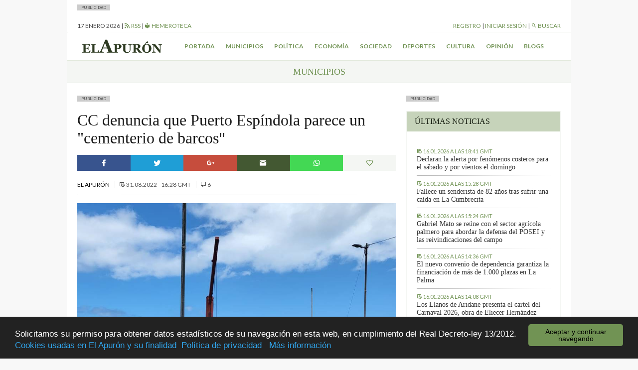

--- FILE ---
content_type: text/html; charset=UTF-8
request_url: https://elapuron.com/noticias/municipios/168347/cc-denuncia-puerto-espindola-parece-cementerio-barcos/
body_size: 10124
content:
<!Doctype html>
<html>

<head>
	<meta charset="utf-8" />
	<meta name="viewport" content="width=device-width, initial-scale=1.0">
	<title>CC denuncia que Puerto Espíndola parece un &quot;cementerio de barcos&quot; - El Apurón	</title>
	<meta name="theme-color" content="#2d3a21">
	<meta name="description" content="Periódico digital de la isla de La Palma (Islas Canarias). Las últimas noticias sobre la isla actualizadas al minuto">
	<script type="text/javascript">
		var themeurl = "https://elapuron.com/wp-content/themes/elapuron";
		var ajaxurl =
			"https://elapuron.com/wp-admin/admin-ajax.php";
		var base_url = "https://elapuron.com";
	</script>
	<link rel="apple-touch-icon-precomposed" sizes="144x144" href="https://elapuron.com/apple-touch-icon-144x144.png" />
	<link rel="apple-touch-icon-precomposed" sizes="152x152" href="https://elapuron.com/apple-touch-icon-152x152.png" />
	<link rel="icon" type="image/png" href="https://elapuron.com/favicon-32x32.png" sizes="32x32" />
	<link rel="icon" type="image/png" href="https://elapuron.com/favicon-16x16.png" sizes="16x16" />
	<meta name="application-name" content="El Apurón" />
	<meta name="msapplication-TileColor" content="#FFFFFF" />
	<meta name="msapplication-TileImage" content="https://elapuron.com/mstile-144x144.png" />
    <meta name="facebook-domain-verification" content="nnl0h345hibkxdpxs0n3bw19gq1k2a" />
	
<!-- This site is optimized with the Yoast SEO plugin v3.2.5 - https://yoast.com/wordpress/plugins/seo/ -->
<link rel="canonical" href="https://elapuron.com/noticias/municipios/168347/cc-denuncia-puerto-espindola-parece-cementerio-barcos/" />
<meta property="og:locale" content="es_ES" />
<meta property="og:type" content="article" />
<meta property="og:title" content="CC denuncia que Puerto Espíndola parece un &quot;cementerio de barcos&quot; - El Apurón" />
<meta property="og:description" content="Coalición Canaria denuncia el estado de abandono de Puerto Espíndola, instalación que depende del Gobierno de Canarias a través de Puertos Canarios en la que hace años que no se ejecuta ningún tipo de obra de mantenimiento ni reparación. &#8220;Lo primero que nos encontramos al llegar es una plaza sin acabar, muros rotos, una grúa &hellip;" />
<meta property="og:url" content="https://elapuron.com/noticias/municipios/168347/cc-denuncia-puerto-espindola-parece-cementerio-barcos/" />
<meta property="og:site_name" content="El Apurón" />
<meta property="article:tag" content="abandono" />
<meta property="article:tag" content="cc" />
<meta property="article:tag" content="puerto espíndola" />
<meta property="article:tag" content="san andrés y sauces" />
<meta property="article:section" content="Municipios" />
<meta property="article:published_time" content="2022-08-31T16:28:10+00:00" />
<meta property="og:image" content="https://elapuron.com/media/2022/08/post/Espíndola.jpeg" />
<meta property="og:image:width" content="900" />
<meta property="og:image:height" content="834" />
<meta name="twitter:card" content="summary" />
<meta name="twitter:description" content="Coalición Canaria denuncia el estado de abandono de Puerto Espíndola, instalación que depende del Gobierno de Canarias a través de Puertos Canarios en la que hace años que no se ejecuta ningún tipo de obra de mantenimiento ni reparación. &#8220;Lo primero que nos encontramos al llegar es una plaza sin acabar, muros rotos, una grúa [&hellip;]" />
<meta name="twitter:title" content="CC denuncia que Puerto Espíndola parece un &quot;cementerio de barcos&quot; - El Apurón" />
<meta name="twitter:image" content="https://elapuron.com/media/2022/08/post/Espíndola.jpeg" />
<!-- / Yoast SEO plugin. -->

<link rel='stylesheet' id='fonts-css'  href='https://fonts.googleapis.com/css?family=Lato%3A400%2C300%2C300italic%2C700%2C700italic%2C400italic&#038;ver=stable' type='text/css' media='all' />
<link rel='stylesheet' id='theme-css'  href='https://elapuron.com/wp-content/themes/elapuron/app/assets/css/style.css?ver=1768618882' type='text/css' media='all' />
<link rel='stylesheet' id='print-css'  href='https://elapuron.com/wp-content/themes/elapuron/app/assets/css/print.css?ver=1768618882' type='text/css' media='print' />
<script type='text/javascript' src='https://code.jquery.com/jquery-1.12.0.min.js?ver=1.12.0'></script>
<meta name="twitter:site" content="https://elapuron.com" /><meta name="twitter:title" content="CC denuncia que Puerto Espíndola parece un "cementerio de barcos"" /><meta name="twitter:creator" content="@elapuron"><meta name="twitter:description" content="Coalición Canaria denuncia el estado de abandono de Puerto Espíndola, instalación que depende del Gobierno de Canarias a través de Puertos Canarios en la que hace años que no se ejecuta ningún tipo de obra de mantenimiento ni reparación. &#8220;Lo primero que nos encontramos al llegar es una plaza sin acabar, muros rotos, una grúa abandonada hace años y que es un verdadero peligro para los visitantes y un cementerio de barcos abandonados&#8221;, lamenta Rigo Candelario." /><meta name="twitter:card" content="summary" /><meta name="twitter:image" content="https://elapuron.com/media/2022/08/post/Espíndola.jpeg"><meta property="og:image" content="https://elapuron.com/media/2022/08/post/Espíndola.jpeg" />    <!-- Google tag (gtag.js) -->
    <script async src="https://www.googletagmanager.com/gtag/js?id=G-WH5LFEHSC3"></script>
    <script>
      window.dataLayer = window.dataLayer || [];
      function gtag(){dataLayer.push(arguments);}
      gtag('js', new Date());

      gtag('config', 'G-WH5LFEHSC3');
    </script>
</head>

<body class="sans">
    <!--
	<a href="https://www.icdcultural.org/fimc-2024" onclick="ga('send', 'event', 'bannerclick', 'BANNERS_40_FIMC', 'BANNERS_40_FIMC');" target="_blank" class="visible-md-up backgroundad backgroundad--left" style="background-image:url(/media/2023/12/259X921PX-EL-APURON-V2.jpg)"></a>
	<a href="https://www.icdcultural.org/fimc-2024" onclick="ga('send', 'event', 'bannerclick', 'BANNERS_40_FIMC', 'BANNERS_40_FIMC');" target="_blank" class="visible-md-up backgroundad backgroundad--right" style="background-image:url(/media/2023/12/259X921PX-EL-APURON-V2.jpg)"></a>
	<script>
		$(document).ready(function() {
			ga('send', 'event', 'bannershow', 'BANNERS_40_FIMC', 'BANNERS_40_FIMC');
		})
	</script>
	<style>
		.backgroundad {
			display: none;
			position: fixed;
			top: 0;
			height: 921px;
			background-repeat: no-repeat;
			background-size: contain;
			z-index: 0;
			width: 50%;
			max-height: 100%;
		}

		.backgroundad--left {
			left: 0;
			background-position: right center;
		}

		.backgroundad--right {
			left: 50%;
			background-position: left center;
		}

		.container.container--main {}
	</style>
	<script>
		$(document).ready(function() {
			//var _ww = $("body").outerWidth();
			var _cw = $(".container--main").outerWidth();
			$(".backgroundad--left").css('margin-left', -_cw / 2 + 'px');
			$(".backgroundad--right").css('margin-left', _cw / 2 + 'px');
			$(".backgroundad--right, .backgroundad--left").show();
		})
		$(window).resize(function() {
			//var _ww = $("body").outerWidth();
			var _cw = $(".container--main").outerWidth();
			$(".backgroundad--left").css('margin-left', -_cw / 2 + 'px');
			$(".backgroundad--right").css('margin-left', _cw / 2 + 'px');
			$(".backgroundad--right, .backgroundad--left").show();
		});
	</script>
    -->
<!--
    <a href="https://leydecambioclimatico.es/leydecambioclimatico.pdf" onclick="ga('send', 'event', 'bannerclick', 'BANNERS_202412_CLIMATICO', 'BANNERS_202412_CLIMATICO');" target="_blank" class="visible-md-up backgroundad backgroundad--left" style="background-image:url(/media/2024/12/259x921_CLIMATICO_2.png)"></a>
    <a href="https://leydecambioclimatico.es/leydecambioclimatico.pdf" onclick="ga('send', 'event', 'bannerclick', 'BANNERS_202412_CLIMATICO', 'BANNERS_202412_CLIMATICO');" target="_blank" class="visible-md-up backgroundad backgroundad--right" style="background-image:url(/media/2024/12/259x921_CLIMATICO_2.png)"></a>
    <script>
    $(document).ready(function() {
        ga('send', 'event', 'bannershow', 'BANNERS_202412_CLIMATICO', 'BANNERS_202412_CLIMATICO');
    })
    </script>
    <style>
    .backgroundad {
        display: none;
        position: fixed;
        top: 0;
        height: 921px;
        background-repeat: no-repeat;
        background-size: contain;
        z-index: 0;
        width: 50%;
        max-height: 100%;
    }

    .backgroundad--left {
        left: 0;
        background-position: right center;
    }

    .backgroundad--right {
        left: 50%;
        background-position: left center;
    }

    .container.container--main {}
    </style>
    <script>
    $(document).ready(function() {
        //var _ww = $("body").outerWidth();
        var _cw = $(".container--main").outerWidth();
        $(".backgroundad--left").css('margin-left', -_cw / 2 + 'px');
        $(".backgroundad--right").css('margin-left', _cw / 2 + 'px');
        $(".backgroundad--right, .backgroundad--left").show();
    })
    $(window).resize(function() {
        //var _ww = $("body").outerWidth();
        var _cw = $(".container--main").outerWidth();
        $(".backgroundad--left").css('margin-left', -_cw / 2 + 'px');
        $(".backgroundad--right").css('margin-left', _cw / 2 + 'px');
        $(".backgroundad--right, .backgroundad--left").show();
    });
    </script>
-->
	<div id="searchbox">
	<div class="container">
	<form action="/">
		<input type="text" name="s" placeholder="Buscar...">
		<button type="submit" class="button font-size--small"><i class="mdi mdi-magnify"></i> Buscar</button>
	</form>
	</div>
</div>	<div class="layouts_header__xs_bar clearfix visible-xs visible-sm">
		<span class="pull-left layouts_header__xs_bar__button" data-target="offcanvas-menu">
			<i class="mdi mdi-menu"></i>
		</span>
		<div class="pull-right">
			<span class="layouts_header__xs_bar__button pull-right" data-target="offcanvas_user">
				<i class="mdi mdi-account"></i>
			</span>
		</div>
		<a href="/" style="width:120px; margin: 5px auto; display: block;"><img src="https://elapuron.com/wp-content/themes/elapuron/app/assets/images/logo_white.svg" class="img-responsive"/></a>
</div>
<div class="offcanvas_block__overlay"></div>
<div id="offcanvas-menu" class="offcanvas_block">
	<div class="offcanvas_block__heading clearfix">
		<a class="pull-right offcanvas_block__close sans uppercase small-font">
			cerrar <i class="mdi mdi-close"></i>
		</a>
	</div>
	<div class="offcanvas_block__content clearfix">

	<form id="offcanvas-search" action="/" class="clearfix">
		<input type="text" name="s" placeholder="Buscar...">
		<button type="submit" class="button"><i class="mdi mdi-magnify"></i> Buscar</button>
	</form>
	<div class="menu-menu-xs-container"><ul class="uppercase small-font sans list-unstyled  menu "><li id="menu-item-17971" class="menu-item menu-item-type-taxonomy menu-item-object-category current-post-ancestor current-menu-parent current-post-parent menu-item-17971"><a href="https://elapuron.com/noticias/municipios/">Municipios</a></li>
<li id="menu-item-17972" class="menu-item menu-item-type-taxonomy menu-item-object-category menu-item-17972"><a href="https://elapuron.com/noticias/politica/">Política</a></li>
<li id="menu-item-17973" class="menu-item menu-item-type-taxonomy menu-item-object-category menu-item-17973"><a href="https://elapuron.com/noticias/economia/">Economía</a></li>
<li id="menu-item-17974" class="menu-item menu-item-type-taxonomy menu-item-object-category menu-item-17974"><a href="https://elapuron.com/noticias/sociedad/">Sociedad</a></li>
<li id="menu-item-17975" class="menu-item menu-item-type-taxonomy menu-item-object-category menu-item-17975"><a href="https://elapuron.com/noticias/cultura/">Cultura</a></li>
<li id="menu-item-17976" class="menu-item menu-item-type-taxonomy menu-item-object-category menu-item-17976"><a href="https://elapuron.com/noticias/deportes/">Deportes</a></li>
<li id="menu-item-17977" class="menu-item menu-item-type-taxonomy menu-item-object-category menu-item-17977"><a href="https://elapuron.com/noticias/opinion/">Opinión</a></li>
<li id="menu-item-17978" class="menu-item menu-item-type-taxonomy menu-item-object-category menu-item-17978"><a href="https://elapuron.com/noticias/calle_real/">Calle Real</a></li>
<li id="menu-item-17979" class="menu-item menu-item-type-post_type menu-item-object-page menu-item-17979"><a href="https://elapuron.com/blogs/">Blogs</a></li>
</ul></div>	</div>
</div><div id="offcanvas_user" class="offcanvas_block">
	<div class="offcanvas_block__heading clearfix">
		<a class="pull-right offcanvas_block__close sans uppercase small-font">
			cerrar <i class="mdi mdi-close"></i>
		</a>
	</div>
	<div class="offcanvas_block__content shared_header__offcanvas-block__content--logged clearfix display--none">
	<div class="menu-user-menu-xs-container"><ul id="shared_header__offcanvas-login__menu" class = "sans list-unstyled uppercase menu"><li id="menu-item-91491" class="menu-item menu-item-type-post_type menu-item-object-page menu-item-91491"><a href="https://elapuron.com/mi-cuenta/mi-perfil/">Mi perfil</a></li>
<li id="menu-item-91493" class="menu-item menu-item-type-post_type menu-item-object-page menu-item-91493"><a href="https://elapuron.com/mi-cuenta/mis-favoritos/">Mis favoritos</a></li>
<li id="menu-item-91492" class="menu-item menu-item-type-post_type menu-item-object-page menu-item-91492"><a href="https://elapuron.com/mi-cuenta/mis-comentarios/">Mis comentarios</a></li>
<li id="menu-item-91494" class="menu-item menu-item-type-post_type menu-item-object-page menu-item-91494"><a href="https://elapuron.com/mi-cuenta/mis-imagenes/">Mis imágenes</a></li>
<li id="menu-item-91495" class="menu-item menu-item-type-post_type menu-item-object-page menu-item-91495"><a href="https://elapuron.com/mi-cuenta/mis-videos/">Mis videos</a></li>
<li><a href="/mi-cuenta/cerrar-sesion/"><i class="mdi mdi-logout"></i> Cerrar sesión</a></li></ul></div>	</div>
	<div class="offcanvas_block__content shared_header__offcanvas-block__content--not-logged clearfix display--none">
	
		<form name="loginform" id="loginform" action="https://elapuron.com/wp-login.php" method="post">
			
			<p class="login-username">
				<label for="user_login">Nombre de usuario</label>
				<input type="text" name="log" id="user_login" class="input" value="" size="20" />
			</p>
			<p class="login-password">
				<label for="user_pass">Contraseña</label>
				<input type="password" name="pwd" id="user_pass" class="input" value="" size="20" />
			</p>
			
			
			<p class="login-submit">
				<input type="submit" name="wp-submit" id="wp-submit" class="button-primary" value="Iniciar sesión" />
				<input type="hidden" name="redirect_to" value="https://elapuron.com/noticias/municipios/168347/cc-denuncia-puerto-espindola-parece-cementerio-barcos/" />
			</p>
			
		</form>	<a href="/registro/">Registrarse</a>
	</div>
</div>	<div class="container container--main">
		<!--
		<div style=" text-align: center;">
			<a onclick="ga('send', 'event', 'bannerclick', 'Ecoembes-Leaderboard', 190408B);" href="https://ecoembesanuncios.es/piensa-con-los-pulmones-2/" target="_blank"><img src="/media/2019/04/970x90_ESTATICO.jpg" class="img-responsive"></a>

			<script>
				$(document).ready(function() {
					ga('send', 'event', 'bannershow', 'Ecoembes-Leaderboard', '190408B');
				})
			</script>
		</div>
		<div style="background-color: black; color: white; text-align: center; padding: 2px 8px; font-size: 13px;">
				Los comentarios de hoy serán moderados. Disculpen las molestias.
			</div> -->
				<div class="publabel" style="background: #ccc; font-size: 8px; padding: 0 8px; text-transform: uppercase; line-height: 12px; display: inline-block; margin: 0;">Publicidad</div><div class="adspace ads__leaderboard--header ajax_ad" data-position="header"></div>		<div class="layout__header__topbar sans font-size--small uppercase hidden-xs hidden-sm">
	<div class="clearfix">
		<div class="pull-left">
			<span id="layouts_shared_header__top-bar__today"></span>
			|
			<!-- <span><a href="/tiempo/"><i class="mdi mdi-oil-temperature"></i> ºC Aeropuerto</a> | -->
			<a href="/feed/"><i class="mdi mdi-rss"></i> RSS</a>
			|
			<a href="/hemeroteca/"><i class="mdi mdi-library"></i> Hemeroteca</a></span>
		</div>
		<div class="pull-right">
			<span id="layout_shared_header__top-bar__user-bar"></span> | <a id="layout_shared_header__top-bar__search_btn"><i class="mdi mdi-magnify"></i> Buscar</a>
		</div>
	</div>
</div>
<script>
	var monthNames = ["enero", "febrero", "marzo", "abril", "mayo", "junio", "julio", "agosto", "septiembre", "octubre", "noviembre", "diciembre"];
	var currentdate = new Date();
	var datetime = currentdate.getDate() + " " + (monthNames[currentdate.getMonth()]) + " " + currentdate.getFullYear();
	document.getElementById("layouts_shared_header__top-bar__today").innerHTML = datetime;
</script>		<div class="layouts__header__nav--inner clearfix hidden-xs hidden-sm align--center font-weight--bold">
	<ul class="list-inline sans font-size--small uppercase">
		<li class="pull-left"><a href="/"><img src="https://elapuron.com/wp-content/themes/elapuron/app/assets/images/logo.svg" height="36"/></a></li>
		<li><a href="/">Portada</a></li>
		<li><a href="/noticias/municipios/">Municipios</a></li>
		<li><a href="/noticias/politica/">Política</a></li>
		<li><a href="/noticias/economia/">Economía</a></li>
		<li><a href="/noticias/sociedad/">Sociedad</a></li>
		<li><a href="/noticias/deportes/">Deportes</a></li>
		<li><a href="/noticias/cultura/">Cultura</a></li>
		<li><a href="/noticias/opinion/">Opinión</a></li>
		<li><a href="/blogs/">Blogs</a></li>
	</ul>
</div>		<div class="shared__category_bar uppercase serif uppercase align--center">
	<a href="https://elapuron.com/noticias/municipios/">
		Municipios	</a>
</div>
<div class="row">
	<div class="col-md-8" style="overflow:hidden">
		<div class="publabel" style="background: #ccc; font-size: 8px; padding: 0 8px; text-transform: uppercase; line-height: 12px; display: inline-block; margin: 0;">Publicidad</div><div class="adspace ads__listing ads__listing--inner_horizontal_first ajax_ad" data-position="inner_horizontal_first"></div>        



            
      
		<div class="post_single__header">
			<h1 class="post_single__header__title serif">CC denuncia que Puerto Espíndola parece un "cementerio de barcos"</h1>
		</div>		<div class="shared__share_bar clearfix no-print">
	<a  class="facebook ripple sharer-popup"
		href="http://www.facebook.com/sharer/sharer.php?u=https://elapuron.com/noticias/municipios/168347/cc-denuncia-puerto-espindola-parece-cementerio-barcos/&title=CC+denuncia+que+Puerto+Esp%C3%ADndola+parece+un+%22cementerio+de+barcos%22">
		<i class="mdi mdi-facebook"></i>
	</a>
	<a class="twitter ripple sharer-popup"
		href="http://twitter.com/intent/tweet?status=CC+denuncia+que+Puerto+Esp%C3%ADndola+parece+un+%22cementerio+de+barcos%22+https://elapuron.com/noticias/municipios/168347/cc-denuncia-puerto-espindola-parece-cementerio-barcos/">
		<i class="mdi mdi-twitter"></i>
	</a>
	<a class="google ripple sharer-popup"
		href="https://plus.google.com/share?url=https://elapuron.com/noticias/municipios/168347/cc-denuncia-puerto-espindola-parece-cementerio-barcos/">
		<i class="mdi mdi-google-plus"></i>
	</a>
	<a class="mail ripple share_mail" id="share_mail"><i class="mdi mdi-email"></i></a>
	<!-- <a class="print ripple" id="print_contents"><i class="mdi mdi-printer"></i></a> -->
	<a class="ripple " style="background: #43d854" href="whatsapp://send?text=CC+denuncia+que+Puerto+Esp%C3%ADndola+parece+un+%22cementerio+de+barcos%22 - https://elapuron.com/noticias/municipios/168347/cc-denuncia-puerto-espindola-parece-cementerio-barcos/" data-action="share/whatsapp/share"><i class="mdi mdi-whatsapp"></i></a>

	<a class="favorite ripple" title="Has click marcar este artículo como favorito."
		id="favorite"
		data-post="168347"
	><i class="mdi mdi-heart-outline"></i></a>
</div>		<div class="shared__post_metas sans uppercase font-size--small">
		<a href="https://elapuron.com/autor/el-apuron/">		El Apurón	</a>	<br class="visible-xs">
	
			
		<span class="post_archive__posts__metas__separator hidden-xs"></span>
	<time datetime="2022-08-31T16:28+00:00" itemprop="datePublished">
		<i class="mdi mdi-timetable hidden-xs"></i>
		<span>31.08.2022 - 16:28 GMT</span>
	</time>
	
				<span class="post_archive__posts__metas__separator hidden-xs"></span>
		<span>
			<i class="mdi mdi-comment-outline"></i> 6		</span>
		</div>		<div class="shared__post_media  ">
	<div class="image-container"><img class="img-responsive" src="https://elapuron.com/media/2022/08/post/Espíndola.jpeg" ></div></div>
				<div class="post_single__content"><p style="font-weight: 400;">Coalición Canaria denuncia el estado de abandono de Puerto Espíndola, instalación que depende del Gobierno de Canarias a través de Puertos Canarios en la que hace años que no se ejecuta ningún tipo de obra de mantenimiento ni reparación. &#8220;Lo primero que nos encontramos al llegar es una plaza sin acabar, muros rotos, una grúa abandonada hace años y que es un verdadero peligro para los visitantes y un cementerio de barcos abandonados&#8221;, lamenta Rigo Candelario.</p>
<p style="font-weight: 400;">La falta de seguridad, afirma, es preocupante porque muchas de las cuerdas del pasamanos de la parte alta del muelle están rotas, con el riesgo de caída que eso supone para los paseantes. Existen, además, varios remolques abandonados y basura que se acumula en diferentes puntos.</p>
<p style="font-weight: 400;"><img class="alignnone size-full wp-image-168348" src="https://elapuron.com/media/2022/08/post/Espíndola-2.jpeg" alt="Espíndola 2" width="900" height="673" srcset="https://elapuron.com/media/2022/08/post/Espíndola-2.jpeg 900w, https://elapuron.com/media/2022/08/post/Espíndola-2-150x112.jpeg 150w, https://elapuron.com/media/2022/08/post/Espíndola-2-401x300.jpeg 401w" sizes="(max-width: 900px) 100vw, 900px" /></p>
<p style="font-weight: 400;">&#8220;La grúa en desuso debería retirarse, ya que en su estado actual es un peligro&#8221;, señala el secretario local de CC, que pide que se retiren también las embarcaciones que llevan años abandonadas en la entrada del puerto. &#8220;Parece un cementerio de barcos y es la primera imagen que reciben quienes se acercan a la playa&#8221;, lamenta.</p>
<p style="font-weight: 400;">CC pide al alcalde Francisco Paz que se implique y se dirija a Puertos Canarios para dar a Puerto Espíndola una imagen digna y unas condiciones de seguridad mínimas para evitar accidentes indeseados.</p>
</div>
				<div class="post_single__tags uppercase font-size--small">
	<p class="post_single__tags__title"><i class="mdi mdi-tag-multiple"></i> <strong>Archivado en:</strong></p>
	<ul class="post_single__tags__list list-inline">
			<li>
			<a href="https://elapuron.com/etiquetas/abandono/">
				<i class="mdi mdi-tag"></i>
				<span>abandono</span>
			</a>
		</li>
			<li>
			<a href="https://elapuron.com/etiquetas/cc/">
				<i class="mdi mdi-tag"></i>
				<span>cc</span>
			</a>
		</li>
			<li>
			<a href="https://elapuron.com/etiquetas/puerto-espindola/">
				<i class="mdi mdi-tag"></i>
				<span>puerto espíndola</span>
			</a>
		</li>
			<li>
			<a href="https://elapuron.com/etiquetas/san-andres-y-sauces/">
				<i class="mdi mdi-tag"></i>
				<span>san andrés y sauces</span>
			</a>
		</li>
		</ul>
</div>
<div class="shared__share_bar clearfix no-print">
	<a  class="facebook ripple sharer-popup"
		href="http://www.facebook.com/sharer/sharer.php?u=https://elapuron.com/noticias/municipios/168347/cc-denuncia-puerto-espindola-parece-cementerio-barcos/&title=CC+denuncia+que+Puerto+Esp%C3%ADndola+parece+un+%22cementerio+de+barcos%22">
		<i class="mdi mdi-facebook"></i>
	</a>
	<a class="twitter ripple sharer-popup"
		href="http://twitter.com/intent/tweet?status=CC+denuncia+que+Puerto+Esp%C3%ADndola+parece+un+%22cementerio+de+barcos%22+https://elapuron.com/noticias/municipios/168347/cc-denuncia-puerto-espindola-parece-cementerio-barcos/">
		<i class="mdi mdi-twitter"></i>
	</a>
	<a class="google ripple sharer-popup"
		href="https://plus.google.com/share?url=https://elapuron.com/noticias/municipios/168347/cc-denuncia-puerto-espindola-parece-cementerio-barcos/">
		<i class="mdi mdi-google-plus"></i>
	</a>
	<a class="mail ripple share_mail" id="share_mail"><i class="mdi mdi-email"></i></a>
	<!-- <a class="print ripple" id="print_contents"><i class="mdi mdi-printer"></i></a> -->
	<a class="ripple " style="background: #43d854" href="whatsapp://send?text=CC+denuncia+que+Puerto+Esp%C3%ADndola+parece+un+%22cementerio+de+barcos%22 - https://elapuron.com/noticias/municipios/168347/cc-denuncia-puerto-espindola-parece-cementerio-barcos/" data-action="share/whatsapp/share"><i class="mdi mdi-whatsapp"></i></a>

	<a class="favorite ripple" title="Has click marcar este artículo como favorito."
		id="favorite"
		data-post="168347"
	><i class="mdi mdi-heart-outline"></i></a>
</div><div class="post_single__relateds">
	<p  class="post_single__relateds__title uppercase font-weight--bold">Más información</p>
	<ul class="bulleted--angle">
		<li class="post_single__relateds__post">
		<a href="https://elapuron.com/noticias/municipios/210508/cc-brena-baja-exige-mas-realidades-menos-cuentos-la-inversion-infraestructuras/">CC de Breña Baja exige “más realidades y menos cuentos” con la inversión en infraestructuras</a>
		<div class="shared__post_metas sans uppercase font-size--small">
	
	
		<span class="post_archive__posts__metas__separator hidden-xs"></span>
	<time datetime="2026-01-16T12:43+00:00" itemprop="datePublished">
		<i class="mdi mdi-timetable hidden-xs"></i>
		<span>16.01.2026 - 12:43 GMT</span>
	</time>
	
	</div>	</li>
		<li class="post_single__relateds__post">
		<a href="https://elapuron.com/noticias/municipios/210367/pp-denuncia-falta-planificacion-ante-caos-aparcamiento-san-andres-sauces/">El PP denuncia "falta de planificación" ante "el caos" de aparcamiento en San Andrés y Sauces</a>
		<div class="shared__post_metas sans uppercase font-size--small">
	
	
		<span class="post_archive__posts__metas__separator hidden-xs"></span>
	<time datetime="2026-01-13T16:09+00:00" itemprop="datePublished">
		<i class="mdi mdi-timetable hidden-xs"></i>
		<span>13.01.2026 - 16:09 GMT</span>
	</time>
	
	</div>	</li>
		<li class="post_single__relateds__post">
		<a href="https://elapuron.com/noticias/municipios/210283/cc-brena-baja-denuncia-abandono-los-cancajos/">CC de Breña Baja denuncia el abandono de Los Cancajos</a>
		<div class="shared__post_metas sans uppercase font-size--small">
	
	
		<span class="post_archive__posts__metas__separator hidden-xs"></span>
	<time datetime="2026-01-09T19:16+00:00" itemprop="datePublished">
		<i class="mdi mdi-timetable hidden-xs"></i>
		<span>09.01.2026 - 19:16 GMT</span>
	</time>
	
	</div>	</li>
		</ul>
</div>
		<script async src="//pagead2.googlesyndication.com/pagead/js/adsbygoogle.js"></script>
		<ins class="adsbygoogle"
		     style="display:block; margin-bottom: 12px;"
		     data-ad-client="pub-6354899824925231"
		     data-ad-slot="6499135055"
		     data-ad-format="auto"></ins>
		<script>
		(adsbygoogle = window.adsbygoogle || []).push({});
		</script>
		<div class="publabel" style="background: #ccc; font-size: 8px; padding: 0 8px; text-transform: uppercase; line-height: 12px; display: inline-block; margin: 0;">Publicidad</div><div class="adspace ads__listing ads__listing--inner_horizontal_last ajax_ad" data-position="inner_horizontal_last"></div>		<input type="hidden" value="168347" id="post_id">
				<div class="shared__comments" id="shared__comments" class="no-print">
	<div class="shared__comments__header clearfix">
		<span class="shared__comments__header__title uppercase font-weight--bold pull-left">Comentarios (6)</span>
	</div>
	<div class="shared__comments__comments_list">
			<div class="comments-list">
						<div class="comment byuser comment-author-leonmarrero even thread-even depth-1" id="comment-337539" itemprop="comment" itemscope itemtype="http://schema.org/Comment">

				<div class="single_comment">
					<div class="single_comment__header clearfix">

						<div class="single_comment__header__metas clearfix">
							<p class="pull-left">
																<span class="font-weight--bold" itemprop="author">LeonMarrero</span>

								<time class="font-size--small uppercase" datetime="2022-09-02T17:42+00:00" itemprop="datePublished">Hace 3 años</time>
							</p>
							<div class="report-abuse pull-right font-size--small uppercase">
																<a class="ea_flag_comment" data-comment-id="337539"><i class="mdi mdi-thumb-down-outline"></i> Denunciar comentario</a>
							</div>
						</div>
					</div>
					<div class="single_comment__content">
						<div class="text">
							<div class="expandable">
														<p>No sé por qué me censuran mi opinión. Los Sauces en sí mismo es un cementario, el pueblo está muertísimo y si no fuera con la respiración asistida de los cubanos sería imposible ver a alguien de menos de 40 años por las calles.</p>
							</div>
							<p class="expand font-size--small uppercase"><a><i class="mdi mdi-plus-circle"></i> Leer más</a></p>
						</div>
					</div>
				</div>
			</div>
								<div class="comment byuser comment-author-pacopepe odd alt thread-odd thread-alt depth-1" id="comment-337506" itemprop="comment" itemscope itemtype="http://schema.org/Comment">

				<div class="single_comment">
					<div class="single_comment__header clearfix">

						<div class="single_comment__header__metas clearfix">
							<p class="pull-left">
																<span class="font-weight--bold" itemprop="author">Pacopepe</span>

								<time class="font-size--small uppercase" datetime="2022-09-02T12:47+00:00" itemprop="datePublished">Hace 3 años</time>
							</p>
							<div class="report-abuse pull-right font-size--small uppercase">
																<a class="ea_flag_comment" data-comment-id="337506"><i class="mdi mdi-thumb-down-outline"></i> Denunciar comentario</a>
							</div>
						</div>
					</div>
					<div class="single_comment__content">
						<div class="text">
							<div class="expandable">
														<p>Era y sigue siendo necesaria no como otra de más de cien millones de euros utilizada para festejos, también con la firma de CC.</p>
							</div>
							<p class="expand font-size--small uppercase"><a><i class="mdi mdi-plus-circle"></i> Leer más</a></p>
						</div>
					</div>
				</div>
			</div>
								<div class="comment byuser comment-author-pacopepe even thread-even depth-1" id="comment-337505" itemprop="comment" itemscope itemtype="http://schema.org/Comment">

				<div class="single_comment">
					<div class="single_comment__header clearfix">

						<div class="single_comment__header__metas clearfix">
							<p class="pull-left">
																<span class="font-weight--bold" itemprop="author">Pacopepe</span>

								<time class="font-size--small uppercase" datetime="2022-09-02T12:45+00:00" itemprop="datePublished">Hace 3 años</time>
							</p>
							<div class="report-abuse pull-right font-size--small uppercase">
																<a class="ea_flag_comment" data-comment-id="337505"><i class="mdi mdi-thumb-down-outline"></i> Denunciar comentario</a>
							</div>
						</div>
					</div>
					<div class="single_comment__content">
						<div class="text">
							<div class="expandable">
														<p>No es un puerto propiamente dicho sino un refugio  para acoger a  todos aquellos pesqueros que se encuentran faenando por la zona sean palmeros, gallegos o conejeros.  Era una obra necesaria.</p>
							</div>
							<p class="expand font-size--small uppercase"><a><i class="mdi mdi-plus-circle"></i> Leer más</a></p>
						</div>
					</div>
				</div>
			</div>
								<div class="comment byuser comment-author-tevasasalvarr odd alt thread-odd thread-alt depth-1" id="comment-337448" itemprop="comment" itemscope itemtype="http://schema.org/Comment">

				<div class="single_comment">
					<div class="single_comment__header clearfix">

						<div class="single_comment__header__metas clearfix">
							<p class="pull-left">
																<span class="font-weight--bold" itemprop="author">Tevasasalvarr</span>

								<time class="font-size--small uppercase" datetime="2022-09-01T14:59+00:00" itemprop="datePublished">Hace 3 años</time>
							</p>
							<div class="report-abuse pull-right font-size--small uppercase">
																<a class="ea_flag_comment" data-comment-id="337448"><i class="mdi mdi-thumb-down-outline"></i> Denunciar comentario</a>
							</div>
						</div>
					</div>
					<div class="single_comment__content">
						<div class="text">
							<div class="expandable">
														<p>🤣🤣🤣🤣🤣🤣🤣🤣🤣🤣🤣🤣🤣🤣🤣🤣🤣🤣🤣🤣🤣🤣🤣🤣🤣🤣🤣🤣</p>
							</div>
							<p class="expand font-size--small uppercase"><a><i class="mdi mdi-plus-circle"></i> Leer más</a></p>
						</div>
					</div>
				</div>
			</div>
								<div class="comment byuser comment-author-juanillo even thread-even depth-1" id="comment-337434" itemprop="comment" itemscope itemtype="http://schema.org/Comment">

				<div class="single_comment">
					<div class="single_comment__header clearfix">

						<div class="single_comment__header__metas clearfix">
							<p class="pull-left">
																<span class="font-weight--bold" itemprop="author">Juanillo</span>

								<time class="font-size--small uppercase" datetime="2022-09-01T13:11+00:00" itemprop="datePublished">Hace 3 años</time>
							</p>
							<div class="report-abuse pull-right font-size--small uppercase">
																<a class="ea_flag_comment" data-comment-id="337434"><i class="mdi mdi-thumb-down-outline"></i> Denunciar comentario</a>
							</div>
						</div>
					</div>
					<div class="single_comment__content">
						<div class="text">
							<div class="expandable">
														<p>Ese puerto jamás se debió de hacer. Tirar dinero para nada</p>
							</div>
							<p class="expand font-size--small uppercase"><a><i class="mdi mdi-plus-circle"></i> Leer más</a></p>
						</div>
					</div>
				</div>
			</div>
								<div class="comment byuser comment-author-quito odd alt thread-odd thread-alt depth-1" id="comment-337409" itemprop="comment" itemscope itemtype="http://schema.org/Comment">

				<div class="single_comment">
					<div class="single_comment__header clearfix">

						<div class="single_comment__header__metas clearfix">
							<p class="pull-left">
																<span class="font-weight--bold" itemprop="author">quito</span>

								<time class="font-size--small uppercase" datetime="2022-08-31T21:54+00:00" itemprop="datePublished">Hace 3 años</time>
							</p>
							<div class="report-abuse pull-right font-size--small uppercase">
																<a class="ea_flag_comment" data-comment-id="337409"><i class="mdi mdi-thumb-down-outline"></i> Denunciar comentario</a>
							</div>
						</div>
					</div>
					<div class="single_comment__content">
						<div class="text">
							<div class="expandable">
														<p>CC cuantas macrobras dejo terminadas y sin estrenar? Abandonadas a día de hoy.. Hay que joderse..</p>
							</div>
							<p class="expand font-size--small uppercase"><a><i class="mdi mdi-plus-circle"></i> Leer más</a></p>
						</div>
					</div>
				</div>
			</div>
			</div>
<div class="shared__pagination shared__comments__comments_list__nav">
	</div>		</div>
	<div class="shared__comments__form_wrapper">
</div></div>			</div>
	<div class="col-md-4 layout_sidebar__post">
<!--
<div class="publabel" style="background: #ccc; font-size: 8px; padding: 0 8px; text-transform: uppercase; line-height: 12px; display: inline-block; margin: 0;">Publicidad</div>
<div>
    <a href="https://tag.yieldoptimizer.com/ps/analytics?t=cl&pxid=88931&" target="_blank">
    <img src="https://elapuron.com/media/2021/05/Promotur-banners-prensa-300x300-2.jpeg" />
    </a>
    <img src='https://gqv7.turismodeislascanarias.com/dynview/turismodeislascanarias-com/1x1.b?ead-publisher=ElApuron&ead-name=ElApuron_Entidadesprivadas2021_Profesionales_Espana-Can_ES_Islas_Display_Planificando_0_0_0_0_0_0&ead-location=HOME-300x300&ead-creative=Banner-300x300&ead-creativetype=Banner&ead-mediaplan=PatrociniosEntidadesPrivadas2021&ea-rnd=[RANDOM]' border='0' width='1' height='1' />
    <script>
        ga('send', 'event', 'bannershow', 'Patrocinio de eventos turísticos', 200001);
    </script>
</div>



<div class="publabel" style="background: #ccc; font-size: 8px; padding: 0 8px; text-transform: uppercase; line-height: 12px; display: inline-block; margin: 0;">Publicidad</div>
<div class="adspace ads__sidebar ads__sidebar--home_column ajax_ad">
<a href="https://tag.yieldoptimizer.com/ps/analytics?t=cl&pxid=94864&" target="_blank" onclick="ga('send', 'event', 'bannerclick', '11.05.21 - Verano Turismo Interior', 200002);">
    <div class="video-wrapper">
<iframe width="560" height="315" src="https://www.youtube.com/embed/wjwNMR3io8Y?modestbranding=1" frameborder="0" allow="accelerometer; autoplay; clipboard-write; encrypted-media; gyroscope; picture-in-picture" allowfullscreen></iframe>
    </div>
    <div style="padding: 0px 8px; text-align: center; text-transform: uppercase; font-size: 11px; font-weight: bold;">CONOCER MÁS</div>
</a>
    <script>
$(document).ready(function() {
        ga('send', 'event', 'bannershow', '11.05.21 - Verano Turismo Interior - INTERIOR', 200002);
                  });
    </script>
</div>

-->
<style>
    video {
        width: 100%;
        height: auto;
    }

    .mutebtn {

        font-size: 10px;
        text-transform: uppercase;
        text-align: right;
        position: relative;
        top: -34px;
        display: inline-block;
        background: white;
        padding: 0 12px;
        line-height: 17px;
        left: 4px;

    }
</style>

	<div class="publabel" style="background: #ccc; font-size: 8px; padding: 0 8px; text-transform: uppercase; line-height: 12px; display: inline-block; margin: 0;">Publicidad</div>
<div class="adspace ads__sidebar ads__sidebar--sidebar_inner_first ajax_ad" data-position="sidebar_inner_first"></div>	<div class="widget_block widget_block--light">
		<div class="clearfix"><p class="widget_title uppercase">Últimas noticias</p></div>
		
		<div id="widget_container--home-latest" class="ajax-widget" data-type="home-latest"></div>
	</div>
	<div class="publabel" style="background: #ccc; font-size: 8px; padding: 0 8px; text-transform: uppercase; line-height: 12px; display: inline-block; margin: 0;">Publicidad</div>
<div class="adspace ads__sidebar ads__sidebar--sidebar_inner_second ajax_ad" data-position="sidebar_inner_second"></div>	<div class="widget_block widget_block--light">
		<div class="clearfix"><p class="widget_title uppercase">Lo último en blogs</p></div>
		<div id="widget_container--blog-posts" class="ajax-widget" data-type="blog-posts"></div>
	</div>
</div>
	</div>
			<div class="publabel" style="background: #ccc; font-size: 8px; padding: 0 8px; text-transform: uppercase; line-height: 12px; display: inline-block; margin: 0;">Publicidad</div><div class="adspace ads__leaderboard--footer ajax_ad" data-position="footer"></div>			</div>
			<div class="layout_footer background--base-900 color--base-200" style="z-index: 1000; position: relative;">
				<div class="container">
					<div class="layout_footer__nav">
						<div class="row">
							<div class="col-sm-3 col-md-2">
								<a href="/"><img class="img-responsive" src="https://elapuron.com/wp-content/themes/elapuron/app/assets/images/logo_white.svg" /></a>
							</div>
							<div class="col-sm-3 col-md-2 col-xs-6">
								<ul class="unstyled">
									<li><a href="/noticias/municipios/">Municipios</a></li>
									<li><a href="/noticias/politica/">Política</a></li>
									<li><a href="/noticias/economia/">Economía</a></li>
								</ul>
							</div>
							<div class="col-sm-3 col-md-2 col-xs-6">
								<ul class="unstyled">
									<li><a href="/noticias/sociedad/">Sociedad</a></li>
									<li><a href="/noticias/deportes/">Deportes</a></li>
									<li><a href="/noticias/cultura/">Cultura</a></li>
								</ul>
							</div>
							<div class="col-sm-3 col-md-2 col-xs-6">
								<ul>
									<li><a href="/noticias/opinion/">Opinión</a></li>
									<li><a href="/blogs/">Blogs</a></li>
									<li><a href="/noticias/calle_real/">La Calle Real</a></li>
								</ul>
							</div>
							<div class="col-sm-3 col-md-2 col-xs-6 col-sm-offset-3 col-md-offset-0">
								<ul>
									<li><a href="/foro/kiosco_plaza/">El Kiosco de la Plaza</a></li>
									<li><a href="/eventos/">Eventos</a></li>
									<li><a href="/encuestas/">Encuestas</a></li>
								</ul>
							</div>
							<div class="col-sm-3 col-md-2 col-xs-6">
								<ul>
									<li><a href="/multimedia/">Multimedia</a></li>
									<li><a href="/quienes-somos/">Quiénes somos</a></li>
									<li><a href="/publicidad/">Publicidad</a></li>
								</ul>
							</div>
						</div>
					</div>
					<div class="layout_footer__copyright">
						<div class="row">
							<div class="col-md-4">
								<span>Copyright &copy; elapuron.com</span><br>
								<span class="hidden-xs">Todos los derechos reservados</span>
							</div>

							<div class="col-md-8">
								<div class="align--right">
									<a href="/aviso-legal/">Aviso legal</a>&nbsp;
									<a href="/politica-privacidad/">Política de privacidad</a>&nbsp;
									<a href="/politica-de-cookies/">Uso de cookies</a>
								</div>
							</div>
						</div>
					</div>
				</div>
			</div>
<!--
            <img src='https://gqv7.turismodeislascanarias.com/dynview/turismodeislascanarias-com/1x1.b?ead-publisher=ElApuron&ead-name=ElApuron_Ayudasenergeticas23_Profesionales_Espana-Can_ES_Islas_Display_Planificando_0_0_0_0_0_0&ead-location=HOME-1x1&ead-creative=Banner-1x1&ead-creativetype=Banner&ead-mediaplan=AyudasEnergeticas23&ea-rnd=[RANDOM]' border='0' width='1' height='1' />
-->
			<script type='text/javascript' src='https://elapuron.com/wp-content/themes/elapuron/app/assets/js/script.min.js?ver=1768618882'></script>
<script type='text/javascript' src='https://elapuron.com/wp-includes/js/wp-embed.min.js?ver=4.5.2'></script>
			<div id="share_mail_content" style="display:none">
	<div class="mid-container colorbox_content">
		<form id="share_mail_content_form" >
			<strong class="font-size--small uppercase">Envía esta noticia</strong>
			<p id="share_mail_content_title" class="serif" >CC denuncia que Puerto Espíndola parece un "cementerio de barcos"</p>
			<div class="row">
				<div class="col-md-6">
					<p>
						<label>
							<span>Tu nombre</span><br>
							<input required id="share_mail_name" type="text" style="width:100%">
						</label>
					</p>
				</div>
				<div class="col-md-6">
					<p>
						<label>
							<span>Tu email</span><br>
							<input required id="share_mail_email" type="email" value="" style="width:100%">
						</label>
					</p>
				</div>
			</div>
			<p>
				<label>
					<span>Dirección e-mail a la que deseas enviar esta noticia</span><br>
					<input required type="email" id="share_mail_to" class="display--block" style="width:100%">
				</label>
			</p>
			<p>
				<label>
					<span>Tu comentario</span><br>
					<textarea id="share_mail_comment" class="display--block" style="width:100%"></textarea>
				</label>
			</p>
			<input type="hidden" id="share_mail_postid" value="168347">
			<button id="share_mail_button" class="button">Enviar</button>
		</form>
	</div>
</div>
			<script>
				(function(i, s, o, g, r, a, m) {
					i['GoogleAnalyticsObject'] = r;
					i[r] = i[r] || function() {
						(i[r].q = i[r].q || []).push(arguments)
					}, i[r].l = 1 * new Date();
					a = s.createElement(o),
						m = s.getElementsByTagName(o)[0];
					a.async = 1;
					a.src = g;
					m.parentNode.insertBefore(a, m)
				})(window, document, 'script', 'https://www.google-analytics.com/analytics.js', 'ga');

				ga('create', 'UA-8343655-1', 'auto');
									ga('set', 'dimension1', 'post');
								ga('send', 'pageview');
			</script>
			<script>
				$(document).ready(function() {
					$(".publabel").each(function() {
						var $this = $(this);
						var _next = $this.next();
						if (_next.hasClass('adspace') && _next.is(':empty')) {
							// $this.hide();
						}
					})
				})
			</script>

			<!-- Begin Cookie Consent plugin by Silktide - http://silktide.com/cookieconsent -->
			<style>
				.cc_container .cc_btn,
				.cc_container .cc_btn:visited {
					background: #719354;
				}

				.cc_container .cc_btn {
					max-width: 190px !important;
					font-size: 14px !important;
				}

				.cc_message {
					line-height: 1.4 !important;
				}
			</style>
			<script type="text/javascript">
				window.cookieconsent_options = {
					"message": "Solicitamos su permiso para obtener datos estadísticos de su navegación en esta web, en cumplimiento del Real Decreto-ley 13/2012.<br><a style='margin-right:10px' href='/politica-de-cookies/#cookies-usadas' target='_blank'>Cookies usadas en El Apurón y su finalidad</a><a style='margin-right:10px' href='/politica-privacidad' target='_blank'>Política de privacidad</a>",
					"dismiss": "Aceptar y continuar navegando",
					"learnMore": "Más información",
					"link": "https://elapuron.com/politica-de-cookies/",
					"theme": "dark-bottom"
				};
			</script>

			<script type="text/javascript" src="//cdnjs.cloudflare.com/ajax/libs/cookieconsent2/1.0.9/cookieconsent.min.js"></script>
			<!-- End Cookie Consent plugin -->

			</body>

			</html>

<!-- Performance optimized by W3 Total Cache. Learn more: http://www.w3-edge.com/wordpress-plugins/

Page Caching using memcached
Database Caching 44/155 queries in 0.044 seconds using disk
Object Caching 2980/3156 objects using disk

 Served from: elapuron.com @ 2026-01-17 03:01:22 by W3 Total Cache -->

--- FILE ---
content_type: text/html; charset=UTF-8
request_url: https://elapuron.com/widgets/widget-home-latest/
body_size: 811
content:
<div class="widget__post">
	<div class="font-size--small uppercase color--base-500">
		<time datetime="2026-01-16T18:41+00:00" itemprop="datePublished">
			<i class="mdi mdi-timetable"></i>
			<span>16.01.2026 a las 18:41 GMT</span>
		</time>
	</div>
	<a class="widget__post_title serif" href="https://elapuron.com/noticias/sociedad/210538/declaran-la-alerta-vientos-domingo/">Declaran la alerta por fenómenos costeros para el sábado y por vientos el domingo</a>	
</div>
<div class="widget__post">
	<div class="font-size--small uppercase color--base-500">
		<time datetime="2026-01-16T15:28+00:00" itemprop="datePublished">
			<i class="mdi mdi-timetable"></i>
			<span>16.01.2026 a las 15:28 GMT</span>
		</time>
	</div>
	<a class="widget__post_title serif" href="https://elapuron.com/noticias/sociedad/210535/fallece-senderista-82-anos-tras-sufrir-una-caida-la-cumbrecita/">Fallece un senderista de 82 años tras sufrir una caída en La Cumbrecita</a>	
</div>
<div class="widget__post">
	<div class="font-size--small uppercase color--base-500">
		<time datetime="2026-01-16T15:24+00:00" itemprop="datePublished">
			<i class="mdi mdi-timetable"></i>
			<span>16.01.2026 a las 15:24 GMT</span>
		</time>
	</div>
	<a class="widget__post_title serif" href="https://elapuron.com/noticias/politica/210533/gabriel-mato-se-reune-sector-agricola-palmero-abordar-la-defensa-del-posei-las-reivindicaciones-del-campo-la-isla/">Gabriel Mato se reúne con el sector agrícola palmero para abordar la defensa del POSEI y las reivindicaciones del campo</a>	
</div>
<div class="widget__post">
	<div class="font-size--small uppercase color--base-500">
		<time datetime="2026-01-16T14:36+00:00" itemprop="datePublished">
			<i class="mdi mdi-timetable"></i>
			<span>16.01.2026 a las 14:36 GMT</span>
		</time>
	</div>
	<a class="widget__post_title serif" href="https://elapuron.com/noticias/sociedad/210524/nuevo-convenio-dependencia-garantiza-la-creacion-mas-1-000-plazas-la-palma/">El nuevo convenio de dependencia garantiza la financiación de más de 1.000 plazas en La Palma</a>	
</div>
<div class="widget__post">
	<div class="font-size--small uppercase color--base-500">
		<time datetime="2026-01-16T14:08+00:00" itemprop="datePublished">
			<i class="mdi mdi-timetable"></i>
			<span>16.01.2026 a las 14:08 GMT</span>
		</time>
	</div>
	<a class="widget__post_title serif" href="https://elapuron.com/noticias/municipios/210522/los-llanos-aridane-presenta-cartel-del-carnaval-2026-obra-eliecer-hernandez-gonzalez/">Los Llanos de Aridane presenta el cartel del Carnaval 2026, obra de Eliecer Hernández González</a>	
</div>


--- FILE ---
content_type: text/html; charset=utf-8
request_url: https://www.google.com/recaptcha/api2/aframe
body_size: 267
content:
<!DOCTYPE HTML><html><head><meta http-equiv="content-type" content="text/html; charset=UTF-8"></head><body><script nonce="Q0J-Zzs1HDnqDXR8otuwwg">/** Anti-fraud and anti-abuse applications only. See google.com/recaptcha */ try{var clients={'sodar':'https://pagead2.googlesyndication.com/pagead/sodar?'};window.addEventListener("message",function(a){try{if(a.source===window.parent){var b=JSON.parse(a.data);var c=clients[b['id']];if(c){var d=document.createElement('img');d.src=c+b['params']+'&rc='+(localStorage.getItem("rc::a")?sessionStorage.getItem("rc::b"):"");window.document.body.appendChild(d);sessionStorage.setItem("rc::e",parseInt(sessionStorage.getItem("rc::e")||0)+1);localStorage.setItem("rc::h",'1768618884755');}}}catch(b){}});window.parent.postMessage("_grecaptcha_ready", "*");}catch(b){}</script></body></html>

--- FILE ---
content_type: application/javascript; charset=utf-8
request_url: https://jsonip.com/?callback=jQuery1120024501580977963155_1768618882733&_=1768618882734
body_size: -39
content:
jQuery1120024501580977963155_1768618882733({"ip":"3.14.68.239"});